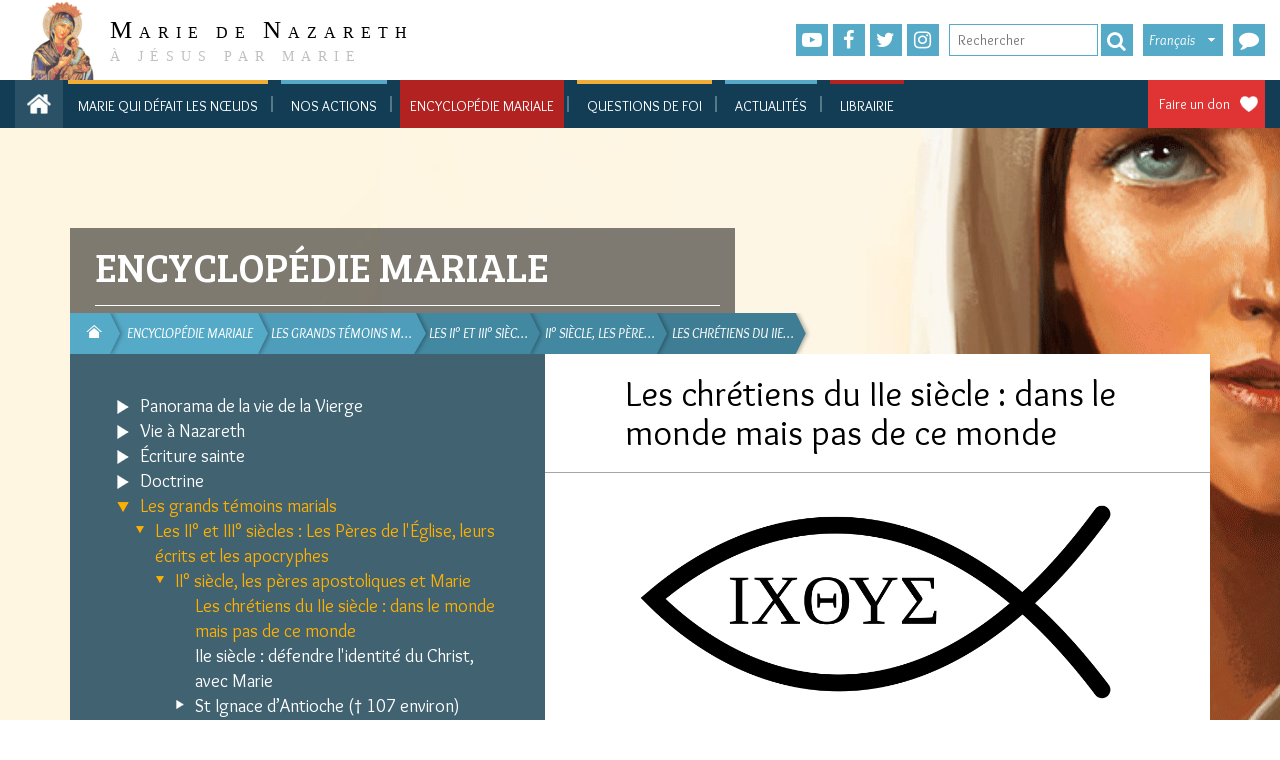

--- FILE ---
content_type: text/html; charset=utf-8
request_url: https://www.mariedenazareth.com/encyclopedie-mariale/les-grands-temoins-marials/les-ii-et-iii-siecles-les-peres-de-leglise-leurs-ecrits-et-les-apocryphes/ii-siecle-les-peres-apostoliques-et-marie/les-chretiens-du-2-siecle-dans-le-monde-mais-pas-de-ce-monde
body_size: 60363
content:
<!DOCTYPE html>
<html lang="fr" dir="ltr" class="no-js">
<head>

<meta charset="utf-8">
<!-- 
	This website is powered by TYPO3 - inspiring people to share!
	TYPO3 is a free open source Content Management Framework initially created by Kasper Skaarhoj and licensed under GNU/GPL.
	TYPO3 is copyright 1998-2026 of Kasper Skaarhoj. Extensions are copyright of their respective owners.
	Information and contribution at https://typo3.org/
-->


<link rel="icon" href="/typo3conf/ext/if_mdn/Resources/Public/images/favicon.ico" type="image/png">
<title>Marie de Nazareth: Les chrétiens du IIe siècle : dans le monde mais pas de ce monde</title>
<meta name="generator" content="TYPO3 CMS" />
<meta name="keywords" content="christianisme ; IIe siècle ; lettre à Diognète." />
<meta name="twitter:card" content="summary" />


<link rel="stylesheet" href="/typo3temp/assets/css/33c5dc762a9f1ba4ee64175beb1e3d33.css?1714975496" media="all">
<link rel="stylesheet" href="https://fonts.googleapis.com/css?family=Roboto:300,300i,400,400i,500,500i,700,700i,900,900i" media="all">
<link rel="stylesheet" href="https://cdnjs.cloudflare.com/ajax/libs/hamburgers/0.9.3/hamburgers.min.css" media="all">
<link rel="stylesheet" href="https://maxcdn.bootstrapcdn.com/font-awesome/latest/css/font-awesome.min.css" media="all">
<link rel="stylesheet" href="/typo3conf/ext/if_mdn/Resources/Public/css/fontawesome-stars.css?1768593875" media="all">
<link rel="stylesheet" href="/typo3conf/ext/if_mdn/Resources/Public/css/jquery-ui.min.css?1768593875" media="all">
<link rel="stylesheet" href="/typo3conf/ext/if_mdn/Resources/Public/css/jquery-ui.structure.min.css?1768593875" media="all">
<link rel="stylesheet" href="/typo3conf/ext/if_mdn/Resources/Public/css/bootstrap.min.css?1768593875" media="all">
<link rel="stylesheet" href="/typo3conf/ext/if_mdn/Resources/Public/css/colorbox.css?1768593875" media="all">
<link rel="stylesheet" href="/typo3conf/ext/if_mdn/Resources/Public/css/jquery.mmenu.all.css?1768593875" media="all">
<link rel="stylesheet" href="/typo3conf/ext/if_mdn/Resources/Public/css/styles.css?1768593875" media="all">
<link rel="stylesheet" href="/typo3conf/ext/if_mdn/Resources/Public/css/responsive.css?1768593875" media="all">




<script src="/typo3conf/ext/if_mdn/Resources/Public/js/jquery.min.js?1768593875"></script>
<script src="/typo3conf/ext/if_mdn/Resources/Public/js/jquery-ui.min.js?1768593875"></script>
<script src="https://forms.mariedenazareth.com/scripts/tools.js"></script>



<meta name="viewport" content="width=device-width, initial-scale=1" /><!-- Google Tag Manager -->
<script>(function(w,d,s,l,i){w[l]=w[l]||[];w[l].push({'gtm.start':
new Date().getTime(),event:'gtm.js'});var f=d.getElementsByTagName(s)[0],
j=d.createElement(s),dl=l!='dataLayer'?'&l='+l:'';j.async=true;j.src=
'https://www.googletagmanager.com/gtm.js?id='+i+dl;f.parentNode.insertBefore(j,f);
})(window,document,'script','dataLayer','GTM-TB568MKT');</script>
<!-- End Google Tag Manager --><link href="https://fonts.googleapis.com/css2?family=Bree+Serif&family=Overlock:ital,wght@0,400;0,700;0,900;1,400;1,700;1,900&display=swap" rel="stylesheet"><link rel="canonical" href="https://codexdei.mariedenazareth.com/encyclopedie-mariale/les-grands-temoins-marials/les-ii-et-iii-siecles-les-peres-de-leglise-leurs-ecrits-et-les-apocryphes/ii-siecle-les-peres-apostoliques-et-marie/les-chretiens-du-2-siecle-dans-le-monde-mais-pas-de-ce-monde/" />
<link rel="alternate" hreflang="fr" href="https://www.mariedenazareth.com/encyclopedie-mariale/les-grands-temoins-marials/les-ii-et-iii-siecles-les-peres-de-leglise-leurs-ecrits-et-les-apocryphes/ii-siecle-les-peres-apostoliques-et-marie/les-chretiens-du-2-siecle-dans-le-monde-mais-pas-de-ce-monde"/>
<link rel="alternate" hreflang="en" href="https://www.mariedenazareth.com/en/marian-encyclopedia/great-marian-witnesses/the-2nd-and-3rd-centuries-the-fathers-of-the-church-their-writings-and-apocryphal-texts/the-2nd-century-church-fathers-and-the-new-eve/the-2nd-century-christians-in-the-world-but-not-of-this-world"/>
<link rel="alternate" hreflang="it" href="https://www.mariedenazareth.com/it/enciclopedia-mariana/le-grandi-testimonianze-mariane/les-ii-et-iii-siecles-les-peres-de-leglise-leurs-ecrits-et-les-apocryphes/2-secolo-i-padri-apostolici-e-maria/2-secolo-cristiani-nel-mondo-ma-non-di-questo-mondo"/>
<link rel="alternate" hreflang="x-default" href="https://www.mariedenazareth.com/encyclopedie-mariale/les-grands-temoins-marials/les-ii-et-iii-siecles-les-peres-de-leglise-leurs-ecrits-et-les-apocryphes/ii-siecle-les-peres-apostoliques-et-marie/les-chretiens-du-2-siecle-dans-le-monde-mais-pas-de-ce-monde"/>
</head>
<body>
<!-- Google Tag Manager (noscript) -->
<noscript><iframe src="https://www.googletagmanager.com/ns.html?id=GTM-TB568MKT"
height="0" width="0" style="display:none;visibility:hidden"></iframe></noscript>
<!-- End Google Tag Manager (noscript) -->
<!-- if_mdn/Resources/Private/Templates/header.html -->
<header class="header mm-page mm-slideout" id="header">
	<div class="topHeader">
		<div class="container-fluid">
			<div><!-- class="col-sm-12 nopadding"-->
				<div id="logo" class="col-sm-3">
					<a class="header__logo" title="Accueil" rel="home" href="/">
						<img src="/typo3conf/ext/if_mdn/Resources/Public/images/logo.gif" width="990" height="187" alt="" />
						<div class="text">
							<span class="letter">M</span>arie de <span class="letter">N</span>azareth
							<br />
							<span class="baseline">À Jésus Par Marie</span>
						</div>
					</a>
				</div>
				<div class="col-sm-2"></div>
				<div class="col-sm-7 nopadding">

					<div class="share-link">
						<ul>
							<li><a class="fas fa-youtube-play" target="_blank" href="https://www.youtube.com/user/mariedenazareth"></a></li>
							<li><a href="https://www.facebook.com/UneMinuteAvecMarie/" target="_blank" class="fas fa-facebook-f" rel="noreferrer"> </a></li>
							<li><a class="fas fa-twitter" target="_blank" href="https://twitter.com/MinuteAvecMarie"></a></li>
              
  							<li><a class="fas fa-instagram" target="_blank" href="https://www.instagram.com/une_minute_avec_marie/"></a></li>
              
						</ul>
					</div>

					<div class="search_box">
            <form action="/encyclopedie-mariale/les-grands-temoins-marials/les-ii-et-iii-siecles-les-peres-de-leglise-leurs-ecrits-et-les-apocryphes/ii-siecle-les-peres-apostoliques-et-marie/les-chretiens-du-2-siecle-dans-le-monde-mais-pas-de-ce-monde" id="tx_indexedsearch" method="get" accept-charset="utf-8">
              <input type="text" placeholder="Rechercher" class="text-search" id="text-search" name="q" value="">
							<button type="submit" class="submit-ok fas fa-search" value="ok"/></button>
            </form>
          </div>

					<div class="switch-lng">
						<div class="curr-lng">Français</div><ul><li><a href="https://www.mariedenazareth.com/de/">Deutsch</a></a></li><li><a href="https://www.mariedenazareth.com/en/">English</a></a></li><li><a href="https://www.mariedenazareth.com/es/">Español</a></a></li><li><a href="https://www.mariedenazareth.com/it/">Italiano</a></a></li><li><a href="https://www.mariedenazareth.com/pl/">Polski</a></a></li><li><a href="https://www.mariedenazareth.com/pt/">Português</a></a></li></ul>
					</div>
          
            <a href="https://forms.mariedenazareth.com/amdn-nous-contacter" target="_blank">
              <div class="phone fas fa-comment">
                <span>Nous contacter</span>
              </div>
            </a>
          
				</div>
			</div>
		</div>
	</div>
	
	
<!-- typo3conf/ext/if_mdn/Resources/Private/Templates/Partials/Menu/MenuMain.html -->
<div class="nav-main">
	<div class="top-menu">
		<div class="container-fluid">
			<div class="home_truc">
				<a class="homeIconMenu" href="/"></a>
			</div>
			<a class="homeIconMenu" href="/">
			</a>
			<a href="#menuMobile" class="icon_menu_burger"></a>
			<nav id="menuMobile">
				
<!-- typo3conf/ext/if_mdn/Resources/Private/Templates/Partials/Menu/MenuMainMobile.html -->
<div>
	
		<ul class="first-level">
		  
        <li class=" first-0">
          <a href="https://www.mariequidefaitlesnoeuds.com/">Marie qui défait les nœuds</a>
          
            
          
        </li>
		  
        <li class="sub first-1">
          <a href="/toutes-nos-actions">Nos actions</a>
          
            
              <ul class="container">
                
                  
                    
                    <li class="li_second first">
                      <a class="" href="https://www.mariedenazareth.com/toutes-nos-actions/#sites-web">Sites web</a>
                      
                    </li>
                  
                    
                    <li class="li_second">
                      <a class="" href="https://www.mariedenazareth.com/toutes-nos-actions/#newsletters">Newsletters</a>
                      
                    </li>
                  
                    
                    <li class="li_second">
                      <a class="" href="https://www.mariedenazareth.com/toutes-nos-actions/#intentions-de-priere">Intentions de prière</a>
                      
                    </li>
                  
                    
                    <li class="li_second">
                      <a class="" href="https://www.mariedenazareth.com/toutes-nos-actions/#videos">Vidéos</a>
                      
                    </li>
                  
                    
                    <li class="li_second">
                      <a class="" href="https://www.mariedenazareth.com/toutes-nos-actions/#partenaires">Partenariats</a>
                      
                    </li>
                  
                    
                    <li class="li_second">
                      <a class="" href="https://www.mariedenazareth.com/toutes-nos-actions/#actions-autonomes">Actions autonomes</a>
                      
                    </li>
                  
                    
                    <li class="li_second">
                      <a class="" href="https://www.mariedenazareth.com/toutes-nos-actions/#action-fondatrice">Action fondatrice</a>
                      
                    </li>
                  
                    
                    <li class="li_second">
                      <a class="" href="https://neuvaines.mariedenazareth.com/">Neuvaines</a>
                      
                    </li>
                  
                    
                    <li class="li_second last">
                      <a class="" href="https://www.mariequidefaitlesnoeuds.com/">Marie qui défait les nœuds</a>
                      
                    </li>
                  
                
              </ul>
            
          
        </li>
		  
        <li class="active sub first-2">
          <a href="/encyclopedie-mariale">Encyclopédie mariale</a>
          
            
              <ul class="container">
                
                  
                    
                    <li class="li_second first">
                      <a class="sub " href="/encyclopedie-mariale/panorama-de-la-vie-de-la-vierge">Panorama de la vie de la Vierge</a>
                      
                    </li>
                  
                    
                    <li class="li_second">
                      <a class="sub" href="/encyclopedie-mariale/vie-a-nazareth">Vie à Nazareth</a>
                      
                    </li>
                  
                    
                    <li class="li_second">
                      <a class="sub" href="/encyclopedie-mariale/ecriture-sainte">Écriture sainte</a>
                      
                    </li>
                  
                    
                    <li class="li_second">
                      <a class="sub" href="/encyclopedie-mariale/doctrine">Doctrine</a>
                      
                    </li>
                  
                    
                    <li class="li_second">
                      <a class="active sub" href="/encyclopedie-mariale/les-grands-temoins-marials">Les grands témoins marials</a>
                      
                    </li>
                  
                    
                    <li class="li_second">
                      <a class="sub" href="/encyclopedie-mariale/autres-regards-sur-marie-judaisme-islam">Autres regards sur Marie : Judaïsme, Islam, ...</a>
                      
                    </li>
                  
                    
                    <li class="li_second">
                      <a class="sub" href="/encyclopedie-mariale/la-vierge-marie-dans-lart">La Vierge Marie dans l&#039;art</a>
                      
                    </li>
                  
                    
                    <li class="li_second">
                      <a class="sub" href="/encyclopedie-mariale/la-vierge-marie-remplit-le-monde-sanctuaires-marials">La Vierge Marie remplit le monde : sanctuaires marials</a>
                      
                    </li>
                  
                    
                    <li class="li_second">
                      <a class="sub" href="/encyclopedie-mariale/les-appels-dune-mere-apparitions-mariales">Les appels d&#039;une mère : apparitions mariales</a>
                      
                    </li>
                  
                    
                    <li class="li_second last">
                      <a class="sub " href="/encyclopedie-mariale/prier-marie-prier-avec-la-vierge-marie">Prier Marie, prier avec la Vierge Marie</a>
                      
                    </li>
                  
                
              </ul>
            
          
        </li>
		  
        <li class="sub first-0">
          <a href="/questions-de-foi">Questions de foi</a>
          
            
              <ul class="container">
                
                  
                    
                    <li class="li_second first">
                      <a class="sub " href="/questions-de-foi/devenez-chretien">Devenez chrétien !</a>
                      
                    </li>
                  
                    
                    <li class="li_second">
                      <a class="sub" href="/questions-de-foi/preuves-de-lexistence-de-dieu">Preuves de l&#039;existence de Dieu</a>
                      
                    </li>
                  
                    
                    <li class="li_second">
                      <a class="sub" href="/questions-de-foi/certitude-de-lexistence-de-jesus">Certitude de l&#039;existence de Jésus</a>
                      
                    </li>
                  
                    
                    <li class="li_second">
                      <a class="sub" href="/questions-de-foi/fiabilite-et-conservation-des-evangiles">Fiabilité et conservation des Évangiles</a>
                      
                    </li>
                  
                    
                    <li class="li_second">
                      <a class="sub" href="/questions-de-foi/raisons-de-croire-chretiennes">Raisons de croire chrétiennes</a>
                      
                    </li>
                  
                    
                    <li class="li_second">
                      <a class="sub" href="/questions-de-foi/comment-expliquer-que-tout-le-monde-ne-croie-pas">Comment expliquer que tout le monde ne croie pas ?</a>
                      
                    </li>
                  
                    
                    <li class="li_second">
                      <a class="sub" href="/questions-de-foi/questions-sur-la-foi-la-vie-la-societe">Questions sur la foi, la vie, la société</a>
                      
                    </li>
                  
                    
                    <li class="li_second">
                      <a class="sub" href="/questions-de-foi/reponses-au-judaisme">Réponses au Judaïsme</a>
                      
                    </li>
                  
                    
                    <li class="li_second">
                      <a class="sub" href="/questions-de-foi/reponses-a-lislam">Réponses à l&#039;Islam</a>
                      
                    </li>
                  
                    
                    <li class="li_second">
                      <a class="sub" href="/questions-de-foi/reponses-aux-autres-religiosites">Réponses aux autres religiosités</a>
                      
                    </li>
                  
                    
                    <li class="li_second">
                      <a class="sub" href="/questions-de-foi/lattente-de-la-venue-glorieuse-du-christ">L&#039;attente de la Venue glorieuse du Christ</a>
                      
                    </li>
                  
                    
                    <li class="li_second last">
                      <a class="sub " href="/questions-de-foi/prenez-marie-pour-mere">Prenez Marie pour Mère !</a>
                      
                    </li>
                  
                
              </ul>
            
          
        </li>
		  
        <li class=" first-1">
          <a href="/actualites">Actualités</a>
          
            
          
        </li>
		  
        <li class=" first-2">
          <a href="https://mdnproductions.fr/">Librairie</a>
          
            
          
        </li>
		  
		</ul>
	
</div>
<!-- fin MenuMainMobile -->

			</nav>
			<div class="link-in-touch">
				
					
				
				
					<a class="faire_undon" target="_blank" href="https://donateurs.mariedenazareth.com/b?cid=3&amp;lang=fr_FR&amp;origin=FR-SITMDN-DON">Faire un don</a>
				
				<div class="clear"></div>
			</div>
			
				<ul class="menuDesktop first-level">
				  
					<li class=" first-0" id="my-id-150608" data-target="page-id-150608">
					  <a href="https://www.mariequidefaitlesnoeuds.com/">Marie qui défait les nœuds</a>
						
								
							
					</li>
				  
					<li class="sub first-1" id="my-id-145998" data-target="page-id-145998">
					  <a href="/toutes-nos-actions">Nos actions</a>
						
								
									<div class="second-level second-1" id="page-id-145998">
										<ul class="container-fluid">
											
												
													
													<li class="li_second first" data-target="page-id-146133">
														<a class="" href="https://www.mariedenazareth.com/toutes-nos-actions/#sites-web">Sites web</a>

													</li>
												
													
													<li class="li_second" data-target="page-id-147768">
														<a class="" href="https://www.mariedenazareth.com/toutes-nos-actions/#newsletters">Newsletters</a>

													</li>
												
													
													<li class="li_second" data-target="page-id-146136">
														<a class="" href="https://www.mariedenazareth.com/toutes-nos-actions/#intentions-de-priere">Intentions de prière</a>

													</li>
												
													
													<li class="li_second" data-target="page-id-146135">
														<a class="" href="https://www.mariedenazareth.com/toutes-nos-actions/#videos">Vidéos</a>

													</li>
												
													
													<li class="li_second" data-target="page-id-146140">
														<a class="" href="https://www.mariedenazareth.com/toutes-nos-actions/#partenaires">Partenariats</a>

													</li>
												
													
													<li class="li_second" data-target="page-id-146137">
														<a class="" href="https://www.mariedenazareth.com/toutes-nos-actions/#actions-autonomes">Actions autonomes</a>

													</li>
												
													
													<li class="li_second" data-target="page-id-146138">
														<a class="" href="https://www.mariedenazareth.com/toutes-nos-actions/#action-fondatrice">Action fondatrice</a>

													</li>
												
													
													<li class="li_second" data-target="page-id-149224">
														<a class="" href="https://neuvaines.mariedenazareth.com/">Neuvaines</a>

													</li>
												
													
													<li class="li_second last" data-target="page-id-150202">
														<a class="" href="https://www.mariequidefaitlesnoeuds.com/">Marie qui défait les nœuds</a>

													</li>
												
											
										</ul>
									</div>
								
							
					</li>
				  
					<li class="active sub first-2" id="my-id-146197" data-target="page-id-146197">
					  <a href="/encyclopedie-mariale">Encyclopédie mariale</a>
						
								
									<div class="second-level second-2" id="page-id-146197">
										<ul class="container-fluid">
											
												
													
													<li class="li_second first" data-target="page-id-3">
														<a class="sub " href="/encyclopedie-mariale/panorama-de-la-vie-de-la-vierge">Panorama de la vie de la Vierge</a>

													</li>
												
													
													<li class="li_second" data-target="page-id-2">
														<a class="sub" href="/encyclopedie-mariale/vie-a-nazareth">Vie à Nazareth</a>

													</li>
												
													
													<li class="li_second" data-target="page-id-4">
														<a class="sub" href="/encyclopedie-mariale/ecriture-sainte">Écriture sainte</a>

													</li>
												
													
													<li class="li_second" data-target="page-id-5">
														<a class="sub" href="/encyclopedie-mariale/doctrine">Doctrine</a>

													</li>
												
													
													<li class="li_second" data-target="page-id-9">
														<a class="active sub" href="/encyclopedie-mariale/les-grands-temoins-marials">Les grands témoins marials</a>

													</li>
												
													
													<li class="li_second" data-target="page-id-7">
														<a class="sub" href="/encyclopedie-mariale/autres-regards-sur-marie-judaisme-islam">Autres regards sur Marie : Judaïsme, Islam, ...</a>

													</li>
												
													
													<li class="li_second" data-target="page-id-8">
														<a class="sub" href="/encyclopedie-mariale/la-vierge-marie-dans-lart">La Vierge Marie dans l&#039;art</a>

													</li>
												
													
													<li class="li_second" data-target="page-id-10">
														<a class="sub" href="/encyclopedie-mariale/la-vierge-marie-remplit-le-monde-sanctuaires-marials">La Vierge Marie remplit le monde : sanctuaires marials</a>

													</li>
												
													
													<li class="li_second" data-target="page-id-11">
														<a class="sub" href="/encyclopedie-mariale/les-appels-dune-mere-apparitions-mariales">Les appels d&#039;une mère : apparitions mariales</a>

													</li>
												
													
													<li class="li_second last" data-target="page-id-6">
														<a class="sub " href="/encyclopedie-mariale/prier-marie-prier-avec-la-vierge-marie">Prier Marie, prier avec la Vierge Marie</a>

													</li>
												
											
										</ul>
									</div>
								
							
					</li>
				  
					<li class="sub first-0" id="my-id-146199" data-target="page-id-146199">
					  <a href="/questions-de-foi">Questions de foi</a>
						
								
									<div class="second-level second-0" id="page-id-146199">
										<ul class="container-fluid">
											
												
													
													<li class="li_second first" data-target="page-id-141441">
														<a class="sub " href="/questions-de-foi/devenez-chretien">Devenez chrétien !</a>

													</li>
												
													
													<li class="li_second" data-target="page-id-138951">
														<a class="sub" href="/questions-de-foi/preuves-de-lexistence-de-dieu">Preuves de l&#039;existence de Dieu</a>

													</li>
												
													
													<li class="li_second" data-target="page-id-141151">
														<a class="sub" href="/questions-de-foi/certitude-de-lexistence-de-jesus">Certitude de l&#039;existence de Jésus</a>

													</li>
												
													
													<li class="li_second" data-target="page-id-141150">
														<a class="sub" href="/questions-de-foi/fiabilite-et-conservation-des-evangiles">Fiabilité et conservation des Évangiles</a>

													</li>
												
													
													<li class="li_second" data-target="page-id-138949">
														<a class="sub" href="/questions-de-foi/raisons-de-croire-chretiennes">Raisons de croire chrétiennes</a>

													</li>
												
													
													<li class="li_second" data-target="page-id-141160">
														<a class="sub" href="/questions-de-foi/comment-expliquer-que-tout-le-monde-ne-croie-pas">Comment expliquer que tout le monde ne croie pas ?</a>

													</li>
												
													
													<li class="li_second" data-target="page-id-138952">
														<a class="sub" href="/questions-de-foi/questions-sur-la-foi-la-vie-la-societe">Questions sur la foi, la vie, la société</a>

													</li>
												
													
													<li class="li_second" data-target="page-id-141162">
														<a class="sub" href="/questions-de-foi/reponses-au-judaisme">Réponses au Judaïsme</a>

													</li>
												
													
													<li class="li_second" data-target="page-id-141161">
														<a class="sub" href="/questions-de-foi/reponses-a-lislam">Réponses à l&#039;Islam</a>

													</li>
												
													
													<li class="li_second" data-target="page-id-141163">
														<a class="sub" href="/questions-de-foi/reponses-aux-autres-religiosites">Réponses aux autres religiosités</a>

													</li>
												
													
													<li class="li_second" data-target="page-id-141421">
														<a class="sub" href="/questions-de-foi/lattente-de-la-venue-glorieuse-du-christ">L&#039;attente de la Venue glorieuse du Christ</a>

													</li>
												
													
													<li class="li_second last" data-target="page-id-141442">
														<a class="sub " href="/questions-de-foi/prenez-marie-pour-mere">Prenez Marie pour Mère !</a>

													</li>
												
											
										</ul>
									</div>
								
							
					</li>
				  
					<li class=" first-1" id="my-id-146308" data-target="page-id-146308">
					  <a href="/actualites">Actualités</a>
						
								
							
					</li>
				  
					<li class=" first-2" id="my-id-146549" data-target="page-id-146549">
					  <a href="https://mdnproductions.fr/">Librairie</a>
						
								
							
					</li>
				  
				</ul>
			
      <div class="subMenuZone"></div>
		</div>
	</div>
</div>
<!-- fin MenuMain -->

</header>
<!-- if_mdn/common_encyclopedie-->




	


		<div class="background-base page-common">
	
<div class="container">
	<div class="headerZone">
		<div class="col-sm-7 headerCommon">
			<!--TYPO3SEARCH_begin-->
			<div class="section">
				
				Encyclopédie mariale
			</div>
			<!--TYPO3SEARCH_end-->
		</div>
		<div class="clear"></div>
		<div class="col-sm-7 rootline">
			
<div class="tx-if-content">
	
  <!-- typo3conf/ext/if_content/Resources/Private/Templates/Rootline/List.html -->
	
	<ul>
		
			
					<li class="home nav0" style="z-index:9999;">
						<a class="home-icon" href="/">
							<span>Marie de Nazareth</span>
						</a>
					</li>
				
		
			
					<li class="nav1" style="z-index:9997;">
						<a href="/encyclopedie-mariale">
							<span>Encyclopédie mariale</span>
						</a>
					</li>
				
		
			
					<li class="nav2" style="z-index:9996;">
						<a href="/encyclopedie-mariale/les-grands-temoins-marials">
							<span>Les grands témoins m&hellip;</span>
						</a>
					</li>
				
		
			
					<li class="nav3" style="z-index:9995;">
						<a href="/encyclopedie-mariale/les-grands-temoins-marials/les-ii-et-iii-siecles-les-peres-de-leglise-leurs-ecrits-et-les-apocryphes">
							<span>Les II° et III° sièc&hellip;</span>
						</a>
					</li>
				
		
			
					<li class="nav4" style="z-index:9994;">
						<a href="/encyclopedie-mariale/les-grands-temoins-marials/les-ii-et-iii-siecles-les-peres-de-leglise-leurs-ecrits-et-les-apocryphes/ii-siecle-les-peres-apostoliques-et-marie">
							<span>II° siècle, les père&hellip;</span>
						</a>
					</li>
				
		
			
					<li class="nav5" style="z-index:9993;">
						<a href="/encyclopedie-mariale/les-grands-temoins-marials/les-ii-et-iii-siecles-les-peres-de-leglise-leurs-ecrits-et-les-apocryphes/ii-siecle-les-peres-apostoliques-et-marie/les-chretiens-du-2-siecle-dans-le-monde-mais-pas-de-ce-monde">
							<span>Les chrétiens du IIe&hellip;</span>
						</a>
					</li>
				
		
	</ul>
	<div class="clear"></div>

</div>
		</div>
		<div class="clear"></div>
	</div>
	<div class="col-sm-5 menuInternCommon">
		
<div class="tx-if-content">
	
  <!-- ext/if_content/Resources/Private/Templates/MenuIntern/List.html -->
	
  <button id="slideMenuIntern" class="menu hamburger hamburger--collapse hamburger--accessible js-hamburger" type="button">
      <span class="hamburger-box">
          <span class="hamburger-inner"></span>
      </span>
      <span class="hamburger-label">Menu </span>
  </button>
	<ul class="level-0">
		
      
      
        <li class="before-active">
          
            <div class="icon_sub inactive submenu" OnClick="getSubPage($(this), 0);" data-id="3"></div>
          
          
              <a class="inactive submenu" href="/encyclopedie-mariale/panorama-de-la-vie-de-la-vierge">Panorama de la vie de la Vierge</a>
            
          
        </li>
  		
		
      
      
        <li class="before-active">
          
            <div class="icon_sub inactive submenu" OnClick="getSubPage($(this), 0);" data-id="2"></div>
          
          
              <a class="inactive submenu" href="/encyclopedie-mariale/vie-a-nazareth">Vie à Nazareth</a>
            
          
        </li>
  		
		
      
      
        <li class="before-active">
          
            <div class="icon_sub inactive submenu" OnClick="getSubPage($(this), 0);" data-id="4"></div>
          
          
              <a class="inactive submenu" href="/encyclopedie-mariale/ecriture-sainte">Écriture sainte</a>
            
          
        </li>
  		
		
      
      
        <li class="before-active">
          
            <div class="icon_sub inactive submenu" OnClick="getSubPage($(this), 0);" data-id="5"></div>
          
          
              <a class="inactive submenu" href="/encyclopedie-mariale/doctrine">Doctrine</a>
            
          
        </li>
  		
		
      
      
        <li class="active before-active">
          
            <div class="icon_sub active submenu" OnClick="getSubPage($(this), 0);" data-id="9"></div>
          
          
              <a class="active submenu" href="/encyclopedie-mariale/les-grands-temoins-marials">Les grands témoins marials</a>
            
          
            

<!-- if_content/Resources/Private/Partials/Menu/MenuIntern.html -->


    <ul class="level-1">
      
        
        
          <li class="active before-active">
            <div class="icon_sub active submenu" OnClick="getSubPage($(this), );" data-id="148039"></div>
            
            
                
                  <a class="active submenu" href="/encyclopedie-mariale/les-grands-temoins-marials/les-ii-et-iii-siecles-les-peres-de-leglise-leurs-ecrits-et-les-apocryphes">Les II° et III° siècles&nbsp;: Les Pères de l'Église, leurs écrits et les apocryphes</a>
                
              
            
              

<!-- if_content/Resources/Private/Partials/Menu/MenuIntern.html -->


    <ul class="level-1">
      
        
        
          <li class="active before-active">
            <div class="icon_sub active submenu" OnClick="getSubPage($(this), );" data-id="17212"></div>
            
            
                
                  <a class="active submenu" href="/encyclopedie-mariale/les-grands-temoins-marials/les-ii-et-iii-siecles-les-peres-de-leglise-leurs-ecrits-et-les-apocryphes/ii-siecle-les-peres-apostoliques-et-marie">II° siècle, les pères apostoliques et Marie</a>
                
              
            
              

<!-- if_content/Resources/Private/Partials/Menu/MenuIntern.html -->


    <ul class="level-1">
      
        
        
          <li class="active before-active">
            <div class="icon_sub active normal" OnClick="getSubPage($(this), );" data-id="17214"></div>
            
            
                
                  <a class="active normal" href="/encyclopedie-mariale/les-grands-temoins-marials/les-ii-et-iii-siecles-les-peres-de-leglise-leurs-ecrits-et-les-apocryphes/ii-siecle-les-peres-apostoliques-et-marie/les-chretiens-du-2-siecle-dans-le-monde-mais-pas-de-ce-monde">Les chrétiens du IIe siècle&nbsp;: dans le monde mais pas de ce monde</a>
                
              
            
          </li>
        
      
        
        
          <li class="after-active">
            <div class="icon_sub inactive normal" OnClick="getSubPage($(this), );" data-id="17215"></div>
            
            
                
                  <a class="inactive normal" href="/encyclopedie-mariale/les-grands-temoins-marials/les-ii-et-iii-siecles-les-peres-de-leglise-leurs-ecrits-et-les-apocryphes/ii-siecle-les-peres-apostoliques-et-marie/2-siecle-defendre-lidentite-du-christ-avec-marie">IIe siècle&nbsp;: défendre l'identité du Christ, avec Marie</a>
                
              
            
          </li>
        
      
        
        
          <li class="after-active">
            <div class="icon_sub inactive submenu" OnClick="getSubPage($(this), );" data-id="17216"></div>
            
            
                
                  <a class="inactive submenu" href="/encyclopedie-mariale/les-grands-temoins-marials/les-ii-et-iii-siecles-les-peres-de-leglise-leurs-ecrits-et-les-apocryphes/ii-siecle-les-peres-apostoliques-et-marie/st-ignace-dantioche-107-environ">St Ignace d’Antioche († 107 environ)</a>
                
              
            
          </li>
        
      
        
        
          <li class="after-active">
            <div class="icon_sub inactive normal" OnClick="getSubPage($(this), );" data-id="17217"></div>
            
            
                
                  <a class="inactive normal" href="/encyclopedie-mariale/les-grands-temoins-marials/les-ii-et-iii-siecles-les-peres-de-leglise-leurs-ecrits-et-les-apocryphes/ii-siecle-les-peres-apostoliques-et-marie/aristide-dathenes-140-marie-la-fille-de-lhomme">Aristide d’Athènes † 140, Marie, la fille de l’homme</a>
                
              
            
          </li>
        
      
        
        
          <li class="after-active">
            <div class="icon_sub inactive submenu" OnClick="getSubPage($(this), );" data-id="17220"></div>
            
            
                
                  <a class="inactive submenu" href="/encyclopedie-mariale/les-grands-temoins-marials/les-ii-et-iii-siecles-les-peres-de-leglise-leurs-ecrits-et-les-apocryphes/ii-siecle-les-peres-apostoliques-et-marie/saint-justin-apologiste-et-martyr-165-c">Saint Justin, apologiste et martyr († 165 c.)</a>
                
              
            
          </li>
        
      
        
        
          <li class="after-active">
            <div class="icon_sub inactive normal" OnClick="getSubPage($(this), );" data-id="17223"></div>
            
            
                
                  <a class="inactive normal" href="/encyclopedie-mariale/les-grands-temoins-marials/les-ii-et-iii-siecles-les-peres-de-leglise-leurs-ecrits-et-les-apocryphes/ii-siecle-les-peres-apostoliques-et-marie/st-meliton-de-sardes-2-siecle-marie-lagnelle-pure">St Méliton de Sardes (2° siècle), Marie l’agnelle pure</a>
                
              
            
          </li>
        
      
        
        
          <li class="after-active">
            <div class="icon_sub inactive submenu" OnClick="getSubPage($(this), );" data-id="17225"></div>
            
            
                
                  <a class="inactive submenu" href="/encyclopedie-mariale/les-grands-temoins-marials/les-ii-et-iii-siecles-les-peres-de-leglise-leurs-ecrits-et-les-apocryphes/ii-siecle-les-peres-apostoliques-et-marie/saint-irenee-docteur-de-leglise-v140-v220">Saint Irénée, Docteur de l'Église (v.140-v.220)</a>
                
              
            
          </li>
        
      
        
        
          <li class="after-active">
            <div class="icon_sub inactive normal" OnClick="getSubPage($(this), );" data-id="17242"></div>
            
            
                
                  <a class="inactive normal" href="/encyclopedie-mariale/les-grands-temoins-marials/les-ii-et-iii-siecles-les-peres-de-leglise-leurs-ecrits-et-les-apocryphes/ii-siecle-les-peres-apostoliques-et-marie/abercius-la-vierge-et-leucharistie">Abercius&nbsp;: La Vierge et l’Eucharistie</a>
                
              
            
          </li>
        
      
        
        
          <li class="after-active">
            <div class="icon_sub inactive normal" OnClick="getSubPage($(this), );" data-id="2193"></div>
            
            
                
                  <a class="inactive normal" href="/encyclopedie-mariale/les-grands-temoins-marials/les-ii-et-iii-siecles-les-peres-de-leglise-leurs-ecrits-et-les-apocryphes/ii-siecle-les-peres-apostoliques-et-marie/age-patristique-100-1054">Age Patristique (100-1054)</a>
                
              
            
          </li>
        
      
    </ul>
  

            
          </li>
        
      
        
        
          <li class="after-active">
            <div class="icon_sub inactive submenu" OnClick="getSubPage($(this), );" data-id="13064"></div>
            
            
                
                  <a class="inactive submenu" href="/encyclopedie-mariale/les-grands-temoins-marials/les-ii-et-iii-siecles-les-peres-de-leglise-leurs-ecrits-et-les-apocryphes/iiie-siecle-les-peres-de-leglise-et-marie">IIIè siècle, les pères de l’Église et Marie</a>
                
              
            
          </li>
        
      
        
        
          <li class="after-active">
            <div class="icon_sub inactive submenu" OnClick="getSubPage($(this), );" data-id="832"></div>
            
            
                
                  <a class="inactive submenu" href="/encyclopedie-mariale/les-grands-temoins-marials/les-ii-et-iii-siecles-les-peres-de-leglise-leurs-ecrits-et-les-apocryphes/marie-dans-les-ecrits-apocryphes">Marie dans les écrits apocryphes</a>
                
              
            
          </li>
        
      
    </ul>
  

            
          </li>
        
      
        
        
          <li class="after-active">
            <div class="icon_sub inactive submenu" OnClick="getSubPage($(this), );" data-id="13114"></div>
            
            
                
                  <a class="inactive submenu" href="/encyclopedie-mariale/les-grands-temoins-marials/du-iv-au-vi-siecle-les-heresies-et-les-grands-conciles">Du IV° au VI° siècle, les hérésies et les grands conciles</a>
                
              
            
          </li>
        
      
        
        
          <li class="after-active">
            <div class="icon_sub inactive submenu" OnClick="getSubPage($(this), );" data-id="13116"></div>
            
            
                
                  <a class="inactive submenu" href="/encyclopedie-mariale/les-grands-temoins-marials/du-vii-siecle-a-1054">Du VII° siècle à 1054</a>
                
              
            
          </li>
        
      
        
        
          <li class="after-active">
            <div class="icon_sub inactive submenu" OnClick="getSubPage($(this), );" data-id="2192"></div>
            
            
                
                  <a class="inactive submenu" href="/encyclopedie-mariale/les-grands-temoins-marials/au-moyen-age-1054-1492">Au Moyen-âge (1054-1492)</a>
                
              
            
          </li>
        
      
        
        
          <li class="after-active">
            <div class="icon_sub inactive submenu" OnClick="getSubPage($(this), );" data-id="2191"></div>
            
            
                
                  <a class="inactive submenu" href="/encyclopedie-mariale/les-grands-temoins-marials/dans-les-temps-modernes-1492-1900">Dans les temps modernes (1492-1900)</a>
                
              
            
          </li>
        
      
        
        
          <li class="after-active">
            <div class="icon_sub inactive submenu" OnClick="getSubPage($(this), );" data-id="13159"></div>
            
            
                
                  <a class="inactive submenu" href="/encyclopedie-mariale/les-grands-temoins-marials/aux-xx-et-xxi-siecles">Aux XX° et XXI° siècles</a>
                
              
            
          </li>
        
      
    </ul>
  

          
        </li>
  		
		
      
      
        <li class="after-active">
          
            <div class="icon_sub inactive submenu" OnClick="getSubPage($(this), 0);" data-id="7"></div>
          
          
              <a class="inactive submenu" href="/encyclopedie-mariale/autres-regards-sur-marie-judaisme-islam">Autres regards sur Marie : Judaïsme, Islam, ...</a>
            
          
        </li>
  		
		
      
      
        <li class="after-active">
          
            <div class="icon_sub inactive submenu" OnClick="getSubPage($(this), 0);" data-id="8"></div>
          
          
              <a class="inactive submenu" href="/encyclopedie-mariale/la-vierge-marie-dans-lart">La Vierge Marie dans l&#039;art</a>
            
          
        </li>
  		
		
      
      
        <li class="after-active">
          
            <div class="icon_sub inactive submenu" OnClick="getSubPage($(this), 0);" data-id="10"></div>
          
          
              <a class="inactive submenu" href="/encyclopedie-mariale/la-vierge-marie-remplit-le-monde-sanctuaires-marials">La Vierge Marie remplit le monde : sanctuaires marials</a>
            
          
        </li>
  		
		
      
      
        <li class="after-active">
          
            <div class="icon_sub inactive submenu" OnClick="getSubPage($(this), 0);" data-id="11"></div>
          
          
              <a class="inactive submenu" href="/encyclopedie-mariale/les-appels-dune-mere-apparitions-mariales">Les appels d&#039;une mère : apparitions mariales</a>
            
          
        </li>
  		
		
      
      
        <li class="after-active">
          
            <div class="icon_sub inactive submenu" OnClick="getSubPage($(this), 0);" data-id="6"></div>
          
          
              <a class="inactive submenu" href="/encyclopedie-mariale/prier-marie-prier-avec-la-vierge-marie">Prier Marie, prier avec la Vierge Marie</a>
            
          
        </li>
  		
		
	</ul>

</div>
	</div>
	<div class="col-sm-7 mainContent nopadding">
		<!--TYPO3SEARCH_begin-->
		
<div class="tx-if-content">
	
  
  <!-- if_content/Resources/Private/Templates/HeaderFooterPage/Header.html -->
  
  <div class="clear"></div>
  <h1 class="intern">
    
      Les chrétiens du IIe siècle&nbsp;: dans le monde mais pas de ce monde
    
  </h1>

  

</div>
		
		<div class="body">
			
				<!-- mask/content/encyclopedie-->

<!--TYPO3SEARCH_end-->
<div class="ce-gallery">
 
  
   <figure>
    <img src="/fileadmin/user_upload/Ichthus.poisson_symbole_chretien.png" width="1920" height="854" alt="" />
    <figcaption>
     <p>&nbsp;</p>
<p>      L'Ichtus (du grec ancien ikhthús, «&nbsp;poisson&nbsp;») est un symbole chrétien utilisé du Ier siècle au IVe siècle. MesserWoland, Erin_Silversmith, AnonMoos, Public domain, via Wikimedia Commons.
</p>
<p>&nbsp;</p>
    </figcaption>
   </figure>
  
 
</div>

 <div style="text-align: center;">Vous aimez l’encyclopédie mariale&nbsp;? <p><a
    href="https://donateurs.mariedenazareth.com/amdn/default/?origin=FR-SITENCY-DON">Soutenez son développement,
    <div class="faire_undon faire_undon_encyclo">faites&nbsp;un&nbsp;don&nbsp;!</div></a></p>
 </div>


<br />

<div class="ce-bodytext">
 <!--TYPO3SEARCH_begin-->
 
 
  <div class="chapo">
   <p>&nbsp;</p>
<p><em>L'événement merveilleux et inespéré du&nbsp;Salut&nbsp;en Jésus-Christ&nbsp;(ou l'humanisation de Dieu et la divinisation de l'homme) est vécu par les jeunes communautés chrétiennes de manière consciente, intense et eucharistique. La preuve en est ce climat eschatologique du "déjà là" et "pas encore" qui caractérise les premiers chrétiens. Ils vivent dans ce monde, mais ils ont la conscience claire de ne pas être de ce monde.</em></p>
<p>&nbsp;</p>
  </div>
  <div style="text-align:center;margin-top:30px">***</div>
 

 
 
  <p>&nbsp;</p>
<h2 style="margin-bottom: 10px;"><strong>La Lettre à Diognète&nbsp;</strong></h2>
<p>La Lettre à Diognète, qui date du IIe siècle, est une lettre d’un auteur&nbsp;chrétien&nbsp;anonyme, adressée à Diognète, qui expose la nouveauté radicale du christianisme sur le&nbsp;paganisme&nbsp;et le&nbsp;judaïsme. Le cinquième chapitre de la&nbsp;<em>Lettre à Diognète</em>&nbsp;ne laisse aucun doute sur la lucidité de ces premiers chrétiens d'être dans ce monde qui passe des pèlerins provisoires.</p>
<p>Les chrétiens&nbsp;vivent dans ce monde, mais sous le&nbsp;signe&nbsp;de l'eschatologie&nbsp;attendue, complètement projetés vers l'autre versant du temps.</p>
<p>L'ancienne et mystérieuse formule liturgique araméenne "<em>Maranatha</em>", se retrouve souvent sur les lèvres et dans le cœur&nbsp;de nos premiers frères dans la&nbsp;foi.</p>
<p>Elle évoque la présence du Ressuscité au milieu des siens, c'est une supplication parce que cette présence se renouvelle au moment de la célébration&nbsp;:"<em>Maranatha</em>".</p>
<p>Elle hâte par le désir et la prière son retour définitif dans la&nbsp;gloire&nbsp;: que vienne le&nbsp;Seigneur&nbsp;et que ce monde passe... "<em>Maranatha</em>".&nbsp;Amen.&nbsp;</p>
<p><strong>Source&nbsp;:</strong></p>
<p>-M. Magrassi,&nbsp;<em>Maranathà. Il clima escatologico della celebrazione primitiva</em>&nbsp;, in&nbsp;:&nbsp;<em>Rivista liturgica</em>, 53 (1966) 3, 392-393.</p>
<p>&nbsp;</p>
 

 
 
  <div style="text-align:center;margin-top:30px">***</div>
  <h2>
   Pour en savoir plus
  </h2>
  <footer></footer>
  <p>&nbsp;</p>
<p>-sur <strong><a href="/encyclopedie-mariale/les-grands-temoins-marials/les-ii-et-iii-siecles-les-peres-de-leglise-leurs-ecrits-et-les-apocryphes/ii-siecle-les-peres-apostoliques-et-marie"><strong>les pères apostoliques du IIe siècle</strong></a></strong>, dans l’Encyclopédie mariale</p>
<p>-sur <strong><a href="/encyclopedie-mariale/les-grands-temoins-marials/les-ii-et-iii-siecles-les-peres-de-leglise-leurs-ecrits-et-les-apocryphes/ii-siecle-les-peres-apostoliques-et-marie/st-ignace-dantioche-107-environ"><strong>saint Ignace d’Antioche († 107 environ)</strong></a></strong>,<strong> </strong>dans l’Encyclopédie mariale</p>
<p>-sur <strong><a href="/encyclopedie-mariale/les-grands-temoins-marials/les-ii-et-iii-siecles-les-peres-de-leglise-leurs-ecrits-et-les-apocryphes/ii-siecle-les-peres-apostoliques-et-marie/aristide-dathenes-140-marie-la-fille-de-lhomme"><strong>Aristide d’Athènes † 140</strong></a>, </strong>dans l’Encyclopédie mariale</p>
<p>-sur<strong> <strong><a href="/encyclopedie-mariale/les-grands-temoins-marials/les-ii-et-iii-siecles-les-peres-de-leglise-leurs-ecrits-et-les-apocryphes/ii-siecle-les-peres-apostoliques-et-marie/saint-justin-apologiste-et-martyr-165-c"><strong><strong>saint Justin, apologiste et martyr († 165 c.)</strong></strong></a></strong></strong>,<strong> </strong>dans l’Encyclopédie mariale</p>
<p><strong>-</strong>sur <strong><a href="/encyclopedie-mariale/les-grands-temoins-marials/les-ii-et-iii-siecles-les-peres-de-leglise-leurs-ecrits-et-les-apocryphes/ii-siecle-les-peres-apostoliques-et-marie/st-meliton-de-sardes-2-siecle-marie-lagnelle-pure"><strong>saint Méliton de Sardes (2° siècle)</strong></a>, </strong>dans l’Encyclopédie mariale</p>
<p>-sur<strong> <a href="/encyclopedie-mariale/les-grands-temoins-marials/les-ii-et-iii-siecles-les-peres-de-leglise-leurs-ecrits-et-les-apocryphes/ii-siecle-les-peres-apostoliques-et-marie/saint-irenee-docteur-de-leglise-v140-v220"><strong>saint Irénée, Docteur de l'Église (v.140-v.220)</strong></a></strong>,<strong> </strong>dans l’Encyclopédie mariale</p>
<p>-sur<strong> <a href="/encyclopedie-mariale/les-grands-temoins-marials/les-ii-et-iii-siecles-les-peres-de-leglise-leurs-ecrits-et-les-apocryphes/ii-siecle-les-peres-apostoliques-et-marie/abercius-la-vierge-et-leucharistie"><strong>Abercius</strong></a>, </strong>dans l’Encyclopédie mariale</p>
<p><strong>-</strong>sur<strong> <a href="/encyclopedie-mariale/les-grands-temoins-marials/les-ii-et-iii-siecles-les-peres-de-leglise-leurs-ecrits-et-les-apocryphes/ii-siecle-les-peres-apostoliques-et-marie/age-patristique-100-1054"><strong>l’âge Patristique (100-1054)</strong></a></strong>, dans l’Encyclopédie mariale</p>
<p>&nbsp;</p>
 

 
 
 <!--TYPO3SEARCH_end-->
</div>
<!--TYPO3SEARCH_begin-->
			
			
				<p style="text-align:right;">
					A.Gila et l’équipe de MDN.
				</p>
			
			<!--TYPO3SEARCH_end-->

		</div>
		
<div class="tx-if-content">
	
	<div class="clear"></div>
  <div class="share-tool col-sm-12">
    <span class="share-title">Partager</span>
    <div class="social-block">
      <span class='Facebook'>
        <iframe src="https://www.facebook.com/plugins/share_button.php?href=https://www.mariedenazareth.com/encyclopedie-mariale/les-grands-temoins-marials/les-ii-et-iii-siecles-les-peres-de-leglise-leurs-ecrits-et-les-apocryphes/ii-siecle-les-peres-apostoliques-et-marie/les-chretiens-du-2-siecle-dans-le-monde-mais-pas-de-ce-monde&layout=button_count&size=small&mobile_iframe=true&width=103&height=20&appId" width="103" height="20" style="border:none;overflow:hidden" scrolling="no" frameborder="0" allowTransparency="true"></iframe>
      </span>
      <span class='twitter'>
        <a href="https://twitter.com/share" class="twitter-share-button" data-count="none"><?php print t('Tweet');?></a>
        <script>!function(d,s,id){var js,fjs=d.getElementsByTagName(s)[0],p=/^http:/.test(d.location)?'http':'https';if(!d.getElementById(id)){js=d.createElement(s);js.id=id;js.src=p+'://platform.twitter.com/widgets.js';fjs.parentNode.insertBefore(js,fjs);}}(document, 'script', 'twitter-wjs');</script>
      </span>
    </div>
    <div class="right">
      <span class="share-mail"><a href="mailto:?subject=Partage de la page&body=https://www.mariedenazareth.com/encyclopedie-mariale/les-grands-temoins-marials/les-ii-et-iii-siecles-les-peres-de-leglise-leurs-ecrits-et-les-apocryphes/ii-siecle-les-peres-apostoliques-et-marie/les-chretiens-du-2-siecle-dans-le-monde-mais-pas-de-ce-monde">Par email</a></span>
    </div>
  </div>    

	




</div>
	</div>
	<div class="clear"></div>

</div>

</div><!-- if_mdn/Resources/Private/Templates/footer.html -->

<footer>
	<div class="container-fluid">
		<div class="col-sm-7 nopadding hide-on-mobile">
			<div class="col-sm-4">
				

<!-- if_mdn/Resources/Private/Templates/Partials/Footer/FooterMenu F in UPPERCASE -->


  <ul class="first">
    <li id="my-id-145997" data-target="page-id-145997">
      
         
          <a href="/qui-sommes-nous">Qui sommes-nous&nbsp;?</a>
        
      
      
    </li>
  </ul>


				

<!-- if_mdn/Resources/Private/Templates/Partials/Footer/FooterMenu F in UPPERCASE -->


  <ul class="first">
    <li id="my-id-137473" data-target="page-id-137473">
      
         
          <a href="/mentions-legales">Mentions Légales</a>
        
      
      
    </li>
  </ul>


				

<!-- if_mdn/Resources/Private/Templates/Partials/Footer/FooterMenu F in UPPERCASE -->


  <ul class="first">
    <li id="my-id-179012" data-target="page-id-179012">
      
         
          <a href="/structure-juridique">Structures juridiques</a>
        
      
      
    </li>
  </ul>


				

<!-- if_mdn/Resources/Private/Templates/Partials/Footer/FooterMenu F in UPPERCASE -->


  <ul class="first">
    <li id="my-id-177330" data-target="page-id-177330">
      
         
          <a href="/politique-de-confidentialite">Politique de confidentialité</a>
        
      
      
    </li>
  </ul>


				

			</div>
			<div class="col-sm-4">
				

<!-- if_mdn/Resources/Private/Templates/Partials/Footer/FooterMenu F in UPPERCASE -->


  <ul class="first">
    <li id="my-id-17214" data-target="page-id-17214">
      
         
          <a href="/encyclopedie-mariale/les-grands-temoins-marials/les-ii-et-iii-siecles-les-peres-de-leglise-leurs-ecrits-et-les-apocryphes/ii-siecle-les-peres-apostoliques-et-marie/les-chretiens-du-2-siecle-dans-le-monde-mais-pas-de-ce-monde">Les chrétiens du IIe siècle&nbsp;: dans le monde mais pas de ce monde</a>
        
      
      
    </li>
  </ul>


				

<!-- if_mdn/Resources/Private/Templates/Partials/Footer/FooterMenu F in UPPERCASE -->


  <ul class="first">
    <li id="my-id-146197" data-target="page-id-146197">
      
         
          <a href="/encyclopedie-mariale">Encyclopédie mariale</a>
        
      
      
        <ul>
          
        </ul>
      
    </li>
  </ul>


				

<!-- if_mdn/Resources/Private/Templates/Partials/Footer/FooterMenu F in UPPERCASE -->


  <ul class="first">
    <li id="my-id-138950" data-target="page-id-138950">
      
      
    </li>
  </ul>


				
					

<!-- if_mdn/Resources/Private/Templates/Partials/Footer/FooterMenu F in UPPERCASE -->


  <ul class="first">
    <li id="my-id-179011" data-target="page-id-179011">
      
         
          <a href="/podcasts-magnificat">Podcasts Magnificat</a>
        
      
      
    </li>
  </ul>


				
				

<!-- if_mdn/Resources/Private/Templates/Partials/Footer/FooterMenu F in UPPERCASE -->


  <ul class="first">
    <li id="my-id-141295" data-target="page-id-141295">
      
         
          <a href="https://donateurs.mariedenazareth.com/b?cid=3&amp;lang=fr_FR&amp;origin=FR-SITMDN-DON">Faire un don</a>
        
      
      
    </li>
  </ul>


				
					

<!-- if_mdn/Resources/Private/Templates/Partials/Footer/FooterMenu F in UPPERCASE -->


  <ul class="first">
    <li id="my-id-179048" data-target="page-id-179048">
      
         
          <a href="/dons-et-legs">Faire un legs</a>
        
      
      
    </li>
  </ul>


				
			</div>
			<div class="col-sm-4">
				

<!-- if_mdn/Resources/Private/Templates/Partials/Footer/FooterMenu F in UPPERCASE -->


  <ul class="first">
    <li id="my-id-18440" data-target="page-id-18440">
      
      
    </li>
  </ul>


			</div>
		</div>
		<div class="col-sm-7 nopadding hide-on-desktop text-center">
			<div class="col-sm-12">
				

<!-- if_mdn/Resources/Private/Templates/Partials/Footer/FooterMenu F in UPPERCASE -->


  <ul class="first">
    <li id="my-id-145997" data-target="page-id-145997">
      
         
          <a href="/qui-sommes-nous">Qui sommes-nous&nbsp;?</a>
        
      
      
    </li>
  </ul>


				

<!-- if_mdn/Resources/Private/Templates/Partials/Footer/FooterMenu F in UPPERCASE -->


  <ul class="first">
    <li id="my-id-137473" data-target="page-id-137473">
      
         
          <a href="/mentions-legales">Mentions Légales</a>
        
      
      
    </li>
  </ul>


				

<!-- if_mdn/Resources/Private/Templates/Partials/Footer/FooterMenu F in UPPERCASE -->


  <ul class="first">
    <li id="my-id-179012" data-target="page-id-179012">
      
         
          <a href="/structure-juridique">Structures juridiques</a>
        
      
      
    </li>
  </ul>


				

<!-- if_mdn/Resources/Private/Templates/Partials/Footer/FooterMenu F in UPPERCASE -->


  <ul class="first">
    <li id="my-id-177330" data-target="page-id-177330">
      
         
          <a href="/politique-de-confidentialite">Politique de confidentialité</a>
        
      
      
    </li>
  </ul>


				

<!-- if_mdn/Resources/Private/Templates/Partials/Footer/FooterMenu F in UPPERCASE -->


  <ul class="first">
    <li id="my-id-179011" data-target="page-id-179011">
      
         
          <a href="/podcasts-magnificat">Podcasts Magnificat</a>
        
      
      
    </li>
  </ul>


				

<!-- if_mdn/Resources/Private/Templates/Partials/Footer/FooterMenu F in UPPERCASE -->


  <ul class="first">
    <li id="my-id-141295" data-target="page-id-141295">
      
         
          <a href="https://donateurs.mariedenazareth.com/b?cid=3&amp;lang=fr_FR&amp;origin=FR-SITMDN-DON">Faire un don</a>
        
      
      
    </li>
  </ul>


				
					

<!-- if_mdn/Resources/Private/Templates/Partials/Footer/FooterMenu F in UPPERCASE -->


  <ul class="first">
    <li id="my-id-179048" data-target="page-id-179048">
      
         
          <a href="/dons-et-legs">Faire un legs</a>
        
      
      
    </li>
  </ul>


				
				
			</div>
		</div>

		<div class="col-sm-5 footerRight">
			<div id="logo">
				<a class="header__logo" title="Accueil" rel="home" href="/encyclopedie-mariale/les-grands-temoins-marials/les-ii-et-iii-siecles-les-peres-de-leglise-leurs-ecrits-et-les-apocryphes/ii-siecle-les-peres-apostoliques-et-marie/les-chretiens-du-2-siecle-dans-le-monde-mais-pas-de-ce-monde">
					<img class="logo-footer-noir" src="/typo3conf/ext/if_mdn/Resources/Public/images/logo-noir.png" width="419" height="176" alt="" />
					<img class="logo-footer-blanc" src="/typo3conf/ext/if_mdn/Resources/Public/images/logo-blanc.png" width="419" height="176" alt="" />
				</a>
			</div>

			<div class="link-in-touch">
				<div>
					
						<a class="contact_us"
							href="https://forms.mariedenazareth.com/amdn-nous-contacter"
							target="_blank">
							<div class="fas fa-comment"></div>
							Nous contacter
						</a>
					
					
				</div>
				<div class="clear"></div>
			</div>
		</div>
		<div class="clear"></div>
	</div>

	<div class="bottom">
		 ©&nbsp;Marie&nbsp;de&nbsp;Nazareth 2026 -
			Tous&nbsp;droits&nbsp;réservés - <a
				href="https://www.mariedenazareth.com/mentions-legales/">
				Mentions&nbsp;légales
			</a>
		
	</div>

</footer>

<script src="/typo3conf/ext/if_mdn/Resources/Public/js/jquery.cycle.all.min.js?1768593875"></script>
<script src="/typo3conf/ext/if_mdn/Resources/Public/js/bootstrap.min.js?1768593875"></script>
<script src="/typo3conf/ext/if_mdn/Resources/Public/js/colorbox-min.js?1768593875"></script>
<script src="/typo3conf/ext/if_mdn/Resources/Public/js/jquery.barrating.min.js?1768593875"></script>
<script src="/typo3conf/ext/if_mdn/Resources/Public/js/jquery.mmenu.min.js?1768593875"></script>
<script src="/typo3conf/ext/if_mdn/Resources/Public/js/javascript.min.js?1768593875"></script>



</body>
</html>